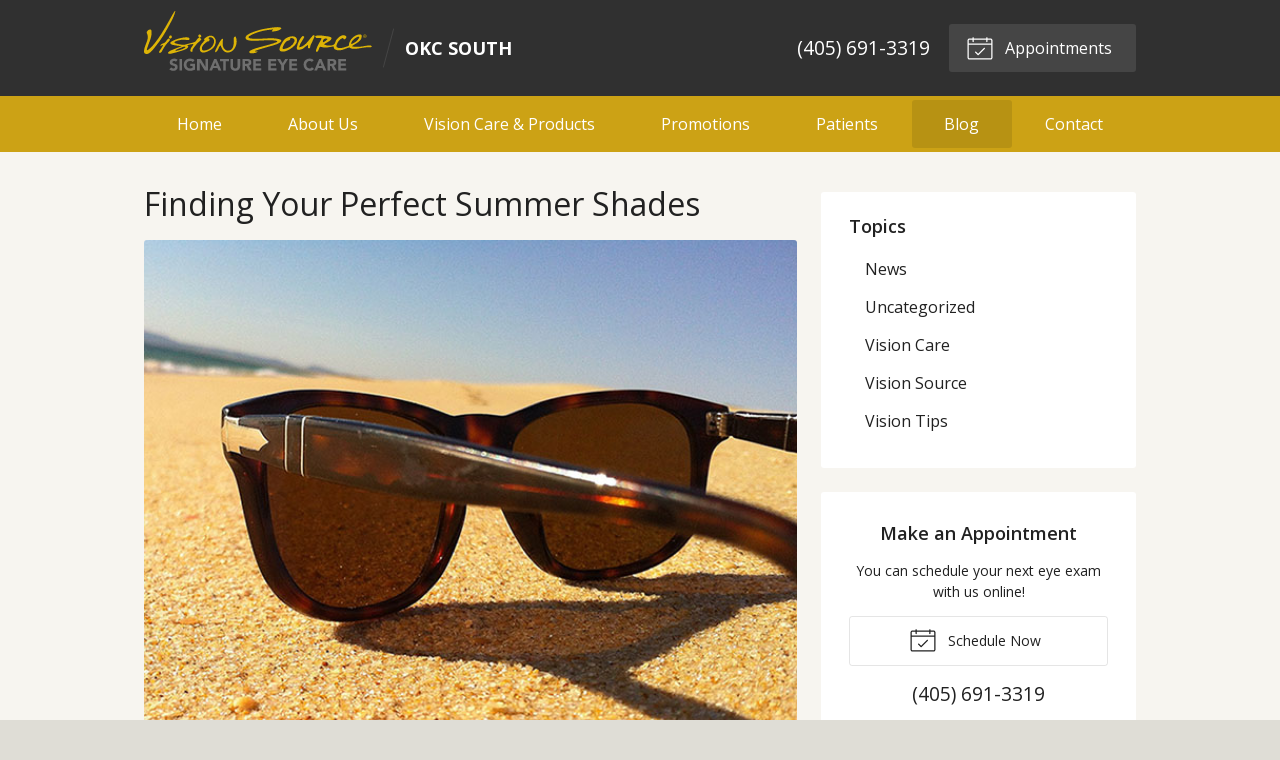

--- FILE ---
content_type: text/plain
request_url: https://www.google-analytics.com/j/collect?v=1&_v=j102&a=266676039&t=pageview&_s=1&dl=https%3A%2F%2Fvisionsource-okcsouth.com%2F2019%2F05%2F22%2Ffinding-your-perfect-summer-shades%2F&ul=en-us%40posix&dt=Finding%20Your%20Perfect%20Summer%20Shades%20%E2%80%93%20Oklahoma%20City%20OK%20%7C%20Vision%20Source%20OKC%20South&sr=1280x720&vp=1280x720&_u=IEBAAEABAAAAACAAI~&jid=509888605&gjid=664579436&cid=454901804.1768710835&tid=UA-42582362-1&_gid=926842927.1768710835&_r=1&_slc=1&z=1828075860
body_size: -840
content:
2,cG-Z3R98R39WG